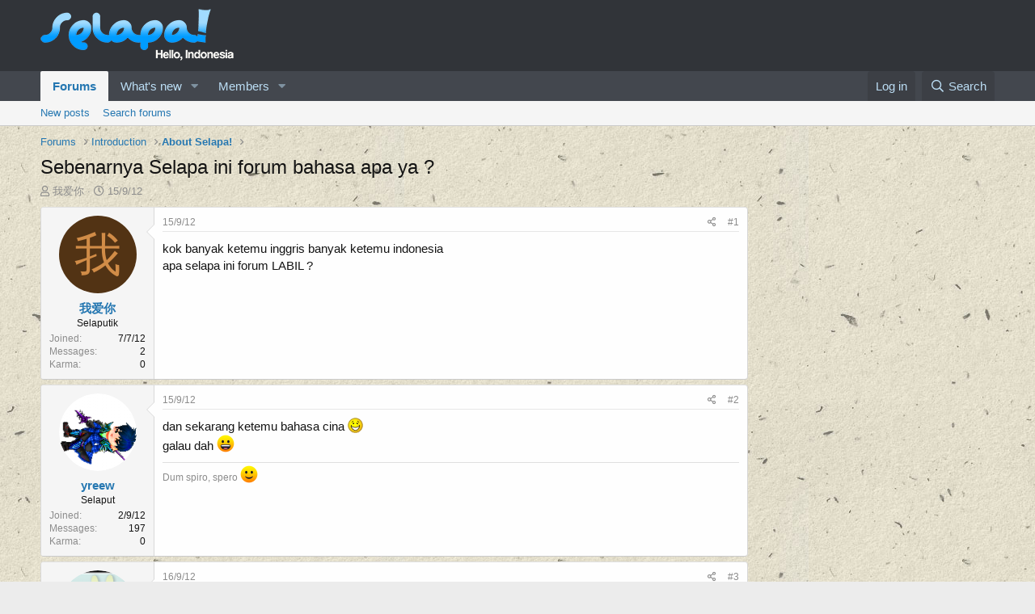

--- FILE ---
content_type: text/html; charset=utf-8
request_url: https://www.selapa.com/forum/threads/sebenarnya-selapa-ini-forum-bahasa-apa-ya.1786/
body_size: 13308
content:
<!DOCTYPE html>
<html id="XF" lang="id-ID" dir="LTR"
	data-app="public"
	data-template="thread_view"
	data-container-key="node-2"
	data-content-key="thread-1786"
	data-logged-in="false"
	data-cookie-prefix="xf_"
	data-csrf="1769352060,ddc31fe6c1bbbc65e69646ca83e68f93"
	class="has-no-js template-thread_view"
	 data-run-jobs="">
<head>
	<meta charset="utf-8" />
	<meta http-equiv="X-UA-Compatible" content="IE=Edge" />
	<meta name="viewport" content="width=device-width, initial-scale=1, viewport-fit=cover">

	
	
	

	<title>Sebenarnya Selapa ini forum bahasa apa ya ? | Selapa!</title>
	
<link rel="apple-touch-icon" sizes="180x180" href="/apple-touch-icon.png">
<link rel="icon" type="image/png" sizes="32x32" href="/favicon-32x32.png">
<link rel="icon" type="image/png" sizes="16x16" href="/favicon-16x16.png">
<link rel="manifest" href="/site.webmanifest">
<link rel="mask-icon" href="/safari-pinned-tab.svg" color="#5bbad5">
<meta name="apple-mobile-web-app-title" content="Selapa!">
<meta name="application-name" content="Selapa!">
<meta name="msapplication-TileColor" content="#333439">
<meta name="theme-color" content="#ffffff">

	
		
		<meta name="description" content="kok banyak ketemu inggris banyak ketemu indonesia
apa selapa ini forum LABIL ?" />
		<meta property="og:description" content="kok banyak ketemu inggris banyak ketemu indonesia
apa selapa ini forum LABIL ?" />
		<meta property="twitter:description" content="kok banyak ketemu inggris banyak ketemu indonesia
apa selapa ini forum LABIL ?" />
	
	
		<meta property="og:url" content="https://www.selapa.com/forum/threads/sebenarnya-selapa-ini-forum-bahasa-apa-ya.1786/" />
	
		<link rel="canonical" href="https://www.selapa.com/forum/threads/sebenarnya-selapa-ini-forum-bahasa-apa-ya.1786/" />
	

	
		
	
	
	<meta property="og:site_name" content="Selapa!" />


	
	
		
	
	
	<meta property="og:type" content="website" />


	
	
		
	
	
	
		<meta property="og:title" content="Sebenarnya Selapa ini forum bahasa apa ya ?" />
		<meta property="twitter:title" content="Sebenarnya Selapa ini forum bahasa apa ya ?" />
	


	
	
	
	

	
	

	


	<link rel="preload" href="/forum/styles/fonts/fa/fa-regular-400.woff2?_v=5.15.1" as="font" type="font/woff2" crossorigin="anonymous" />


	<link rel="preload" href="/forum/styles/fonts/fa/fa-solid-900.woff2?_v=5.15.1" as="font" type="font/woff2" crossorigin="anonymous" />


<link rel="preload" href="/forum/styles/fonts/fa/fa-brands-400.woff2?_v=5.15.1" as="font" type="font/woff2" crossorigin="anonymous" />

	<link rel="stylesheet" href="/forum/css.php?css=public%3Anormalize.css%2Cpublic%3Afa.css%2Cpublic%3Acore.less%2Cpublic%3Aapp.less&amp;s=2&amp;l=3&amp;d=1692895221&amp;k=ea51f44bc366997dfd2a245e0006363c63dcffa0" />

	<link rel="stylesheet" href="/forum/css.php?css=public%3Abb_code.less%2Cpublic%3Amessage.less%2Cpublic%3Ashare_controls.less%2Cpublic%3Asnog_flags.less%2Cpublic%3Aextra.less&amp;s=2&amp;l=3&amp;d=1692895221&amp;k=0bfb4513cd37a30db8a86047cd035c0f0370293c" />

	
		<script src="/forum/js/xf/preamble.min.js?_v=20776b2d"></script>
	


	
	
	<script async src="https://www.googletagmanager.com/gtag/js?id=G-EHPVN8LN8N"></script>
	<script>
		window.dataLayer = window.dataLayer || [];
		function gtag(){dataLayer.push(arguments);}
		gtag('js', new Date());
		gtag('config', 'G-EHPVN8LN8N', {
			// 
			
			
		});
	</script>

</head>
<body data-template="thread_view">

<div class="p-pageWrapper" id="top">





<header class="p-header" id="header">
	<div class="p-header-inner">
		<div class="p-header-content">

			<div class="p-header-logo p-header-logo--image">
				<a href="/forum/">
					<img src="/images/logo.png" srcset="" alt="Selapa!"
						width="" height="" />
				</a>
			</div>

			
		</div>
	</div>
</header>





	<div class="p-navSticky p-navSticky--primary" data-xf-init="sticky-header">
		
	<nav class="p-nav">
		<div class="p-nav-inner">
			<button type="button" class="button--plain p-nav-menuTrigger button" data-xf-click="off-canvas" data-menu=".js-headerOffCanvasMenu" tabindex="0" aria-label="Menu"><span class="button-text">
				<i aria-hidden="true"></i>
			</span></button>

			<div class="p-nav-smallLogo">
				<a href="/forum/">
					<img src="/images/logo.png" srcset="" alt="Selapa!"
						width="" height="" />
				</a>
			</div>

			<div class="p-nav-scroller hScroller" data-xf-init="h-scroller" data-auto-scroll=".p-navEl.is-selected">
				<div class="hScroller-scroll">
					<ul class="p-nav-list js-offCanvasNavSource">
					
						<li>
							
	<div class="p-navEl is-selected" data-has-children="true">
		

			
	
	<a href="/forum/"
		class="p-navEl-link p-navEl-link--splitMenu "
		
		
		data-nav-id="forums">Forums</a>


			<a data-xf-key="1"
				data-xf-click="menu"
				data-menu-pos-ref="< .p-navEl"
				class="p-navEl-splitTrigger"
				role="button"
				tabindex="0"
				aria-label="Toggle expanded"
				aria-expanded="false"
				aria-haspopup="true"></a>

		
		
			<div class="menu menu--structural" data-menu="menu" aria-hidden="true">
				<div class="menu-content">
					
						
	
	
	<a href="/forum/whats-new/posts/"
		class="menu-linkRow u-indentDepth0 js-offCanvasCopy "
		
		
		data-nav-id="newPosts">New posts</a>

	

					
						
	
	
	<a href="/forum/search/?type=post"
		class="menu-linkRow u-indentDepth0 js-offCanvasCopy "
		
		
		data-nav-id="searchForums">Search forums</a>

	

					
				</div>
			</div>
		
	</div>

						</li>
					
						<li>
							
	<div class="p-navEl " data-has-children="true">
		

			
	
	<a href="/forum/whats-new/"
		class="p-navEl-link p-navEl-link--splitMenu "
		
		
		data-nav-id="whatsNew">What's new</a>


			<a data-xf-key="2"
				data-xf-click="menu"
				data-menu-pos-ref="< .p-navEl"
				class="p-navEl-splitTrigger"
				role="button"
				tabindex="0"
				aria-label="Toggle expanded"
				aria-expanded="false"
				aria-haspopup="true"></a>

		
		
			<div class="menu menu--structural" data-menu="menu" aria-hidden="true">
				<div class="menu-content">
					
						
	
	
	<a href="/forum/whats-new/posts/"
		class="menu-linkRow u-indentDepth0 js-offCanvasCopy "
		 rel="nofollow"
		
		data-nav-id="whatsNewPosts">New posts</a>

	

					
						
	
	
	<a href="/forum/whats-new/profile-posts/"
		class="menu-linkRow u-indentDepth0 js-offCanvasCopy "
		 rel="nofollow"
		
		data-nav-id="whatsNewProfilePosts">New profile posts</a>

	

					
						
	
	
	<a href="/forum/whats-new/latest-activity"
		class="menu-linkRow u-indentDepth0 js-offCanvasCopy "
		 rel="nofollow"
		
		data-nav-id="latestActivity">Latest activity</a>

	

					
				</div>
			</div>
		
	</div>

						</li>
					
						<li>
							
	<div class="p-navEl " data-has-children="true">
		

			
	
	<a href="/forum/members/"
		class="p-navEl-link p-navEl-link--splitMenu "
		
		
		data-nav-id="members">Members</a>


			<a data-xf-key="3"
				data-xf-click="menu"
				data-menu-pos-ref="< .p-navEl"
				class="p-navEl-splitTrigger"
				role="button"
				tabindex="0"
				aria-label="Toggle expanded"
				aria-expanded="false"
				aria-haspopup="true"></a>

		
		
			<div class="menu menu--structural" data-menu="menu" aria-hidden="true">
				<div class="menu-content">
					
						
	
	
	<a href="/forum/online/"
		class="menu-linkRow u-indentDepth0 js-offCanvasCopy "
		
		
		data-nav-id="currentVisitors">Current visitors</a>

	

					
						
	
	
	<a href="/forum/whats-new/profile-posts/"
		class="menu-linkRow u-indentDepth0 js-offCanvasCopy "
		 rel="nofollow"
		
		data-nav-id="newProfilePosts">New profile posts</a>

	

					
						
	
	
	<a href="/forum/search/?type=profile_post"
		class="menu-linkRow u-indentDepth0 js-offCanvasCopy "
		
		
		data-nav-id="searchProfilePosts">Search profile posts</a>

	

					
				</div>
			</div>
		
	</div>

						</li>
					
					</ul>
				</div>
			</div>

			<div class="p-nav-opposite">
				<div class="p-navgroup p-account p-navgroup--guest">
					
						<a href="/forum/login/" class="p-navgroup-link p-navgroup-link--textual p-navgroup-link--logIn"
							data-xf-click="overlay" data-follow-redirects="on">
							<span class="p-navgroup-linkText">Log in</span>
						</a>
						
					
				</div>

				<div class="p-navgroup p-discovery">
					<a href="/forum/whats-new/"
						class="p-navgroup-link p-navgroup-link--iconic p-navgroup-link--whatsnew"
						aria-label="What&#039;s new"
						title="What&#039;s new">
						<i aria-hidden="true"></i>
						<span class="p-navgroup-linkText">What's new</span>
					</a>

					
						<a href="/forum/search/"
							class="p-navgroup-link p-navgroup-link--iconic p-navgroup-link--search"
							data-xf-click="menu"
							data-xf-key="/"
							aria-label="Search"
							aria-expanded="false"
							aria-haspopup="true"
							title="Search">
							<i aria-hidden="true"></i>
							<span class="p-navgroup-linkText">Search</span>
						</a>
						<div class="menu menu--structural menu--wide" data-menu="menu" aria-hidden="true">
							<form action="/forum/search/search" method="post"
								class="menu-content"
								data-xf-init="quick-search">

								<h3 class="menu-header">Search</h3>
								
								<div class="menu-row">
									
										<div class="inputGroup inputGroup--joined">
											<input type="text" class="input" name="keywords" placeholder="Search..." aria-label="Search" data-menu-autofocus="true" />
											
			<select name="constraints" class="js-quickSearch-constraint input" aria-label="Search within">
				<option value="">Everywhere</option>
<option value="{&quot;search_type&quot;:&quot;post&quot;}">Threads</option>
<option value="{&quot;search_type&quot;:&quot;post&quot;,&quot;c&quot;:{&quot;nodes&quot;:[2],&quot;child_nodes&quot;:1}}">This forum</option>
<option value="{&quot;search_type&quot;:&quot;post&quot;,&quot;c&quot;:{&quot;thread&quot;:1786}}">This thread</option>

			</select>
		
										</div>
									
								</div>

								
								<div class="menu-row">
									<label class="iconic"><input type="checkbox"  name="c[title_only]" value="1" /><i aria-hidden="true"></i><span class="iconic-label">Search titles only</span></label>

								</div>
								
								<div class="menu-row">
									<div class="inputGroup">
										<span class="inputGroup-text" id="ctrl_search_menu_by_member">By:</span>
										<input type="text" class="input" name="c[users]" data-xf-init="auto-complete" placeholder="Member" aria-labelledby="ctrl_search_menu_by_member" />
									</div>
								</div>
								<div class="menu-footer">
									<span class="menu-footer-controls">
										<button type="submit" class="button--primary button button--icon button--icon--search"><span class="button-text">Search</span></button>
										<a href="/forum/search/" class="button"><span class="button-text">Advanced search...</span></a>
									</span>
								</div>

								<input type="hidden" name="_xfToken" value="1769352060,ddc31fe6c1bbbc65e69646ca83e68f93" />
							</form>
						</div>
					
				</div>
			</div>
		</div>
	</nav>

	</div>
	
	
		<div class="p-sectionLinks">
			<div class="p-sectionLinks-inner hScroller" data-xf-init="h-scroller">
				<div class="hScroller-scroll">
					<ul class="p-sectionLinks-list">
					
						<li>
							
	<div class="p-navEl " >
		

			
	
	<a href="/forum/whats-new/posts/"
		class="p-navEl-link "
		
		data-xf-key="alt+1"
		data-nav-id="newPosts">New posts</a>


			

		
		
	</div>

						</li>
					
						<li>
							
	<div class="p-navEl " >
		

			
	
	<a href="/forum/search/?type=post"
		class="p-navEl-link "
		
		data-xf-key="alt+2"
		data-nav-id="searchForums">Search forums</a>


			

		
		
	</div>

						</li>
					
					</ul>
				</div>
			</div>
		</div>
	



<div class="offCanvasMenu offCanvasMenu--nav js-headerOffCanvasMenu" data-menu="menu" aria-hidden="true" data-ocm-builder="navigation">
	<div class="offCanvasMenu-backdrop" data-menu-close="true"></div>
	<div class="offCanvasMenu-content">
		<div class="offCanvasMenu-header">
			Menu
			<a class="offCanvasMenu-closer" data-menu-close="true" role="button" tabindex="0" aria-label="Close"></a>
		</div>
		
			<div class="p-offCanvasRegisterLink">
				<div class="offCanvasMenu-linkHolder">
					<a href="/forum/login/" class="offCanvasMenu-link" data-xf-click="overlay" data-menu-close="true">
						Log in
					</a>
				</div>
				<hr class="offCanvasMenu-separator" />
				
			</div>
		
		<div class="js-offCanvasNavTarget"></div>
		<div class="offCanvasMenu-installBanner js-installPromptContainer" style="display: none;" data-xf-init="install-prompt">
			<div class="offCanvasMenu-installBanner-header">Install the app</div>
			<button type="button" class="js-installPromptButton button"><span class="button-text">Install</span></button>
		</div>
	</div>
</div>

<div class="p-body">
	<div class="p-body-inner">
		<!--XF:EXTRA_OUTPUT-->

		

		

		
		
	
		<ul class="p-breadcrumbs "
			itemscope itemtype="https://schema.org/BreadcrumbList">
		
			

			
			

			
				
				
	<li itemprop="itemListElement" itemscope itemtype="https://schema.org/ListItem">
		<a href="/forum/" itemprop="item">
			<span itemprop="name">Forums</span>
		</a>
		<meta itemprop="position" content="1" />
	</li>

			
			
				
				
	<li itemprop="itemListElement" itemscope itemtype="https://schema.org/ListItem">
		<a href="/forum/#introduction.1" itemprop="item">
			<span itemprop="name">Introduction</span>
		</a>
		<meta itemprop="position" content="2" />
	</li>

			
				
				
	<li itemprop="itemListElement" itemscope itemtype="https://schema.org/ListItem">
		<a href="/forum/forums/about-selapa.2/" itemprop="item">
			<span itemprop="name">About Selapa!</span>
		</a>
		<meta itemprop="position" content="3" />
	</li>

			

		
		</ul>
	

		

	
	<script data-ad-client="ca-pub-8319523926769903" async src="https://pagead2.googlesyndication.com/pagead/js/adsbygoogle.js"></script>



		
	<noscript><div class="blockMessage blockMessage--important blockMessage--iconic u-noJsOnly">JavaScript is disabled. For a better experience, please enable JavaScript in your browser before proceeding.</div></noscript>

		
	<div class="blockMessage blockMessage--important blockMessage--iconic js-browserWarning" style="display: none">You are using an out of date browser. It  may not display this or other websites correctly.<br />You should upgrade or use an <a href="https://www.google.com/chrome/" target="_blank" rel="noopener">alternative browser</a>.</div>


		
			<div class="p-body-header">
			
				
					<div class="p-title ">
					
						
							<h1 class="p-title-value">Sebenarnya Selapa ini forum bahasa apa ya ?</h1>
						
						
					
					</div>
				

				
					<div class="p-description">
	<ul class="listInline listInline--bullet">
		<li>
			<i class="fa--xf far fa-user" aria-hidden="true" title="Thread starter"></i>
			<span class="u-srOnly">Thread starter</span>

			<a href="/forum/members/%E6%88%91%E7%88%B1%E4%BD%A0.754/" class="username  u-concealed" dir="auto" itemprop="name" data-user-id="754" data-xf-init="member-tooltip">我爱你</a>
		</li>
		<li>
			<i class="fa--xf far fa-clock" aria-hidden="true" title="Start date"></i>
			<span class="u-srOnly">Start date</span>

			<a href="/forum/threads/sebenarnya-selapa-ini-forum-bahasa-apa-ya.1786/" class="u-concealed"><time  class="u-dt" dir="auto" datetime="2012-09-15T17:39:46+0700" data-time="1347705586" data-date-string="15/9/12" data-time-string="17:39" title="15/9/12 at 17:39">15/9/12</time></a>
		</li>
		
	</ul>
</div>
				
			
			</div>
		

		<div class="p-body-main p-body-main--withSidebar ">
			
			<div class="p-body-contentCol"></div>
			
				<div class="p-body-sidebarCol"></div>
			

			

			<div class="p-body-content">
				
				<div class="p-body-pageContent">










	
	
	
		
	
	
	


	
	
	
		
	
	
	


	
	
		
	
	
	


	
	












	

	
		
	



















<div class="block block--messages" data-xf-init="" data-type="post" data-href="/forum/inline-mod/" data-search-target="*">

	<span class="u-anchorTarget" id="posts"></span>

	
		
	

	

	<div class="block-outer"></div>

	

	
		
	<div class="block-outer js-threadStatusField"></div>

	

	<div class="block-container lbContainer"
		data-xf-init="lightbox select-to-quote"
		data-message-selector=".js-post"
		data-lb-id="thread-1786"
		data-lb-universal="0">

		<div class="block-body js-replyNewMessageContainer">
			
				

					

					
						

	

	

	
	<article class="message message--post js-post js-inlineModContainer  "
		data-author="我爱你"
		data-content="post-13511"
		id="js-post-13511">

		<span class="u-anchorTarget" id="post-13511"></span>

		
			<div class="message-inner">
				
					<div class="message-cell message-cell--user">
						

	

	<section itemscope itemtype="https://schema.org/Person" class="message-user">
		<div class="message-avatar ">
			<div class="message-avatar-wrapper">
			
				
			
				<a href="/forum/members/%E6%88%91%E7%88%B1%E4%BD%A0.754/" class="avatar avatar--m avatar--default avatar--default--dynamic" data-user-id="754" data-xf-init="member-tooltip" style="background-color: #523314; color: #d18c47">
			<span class="avatar-u754-m" role="img" aria-label="我爱你">我</span> 
		</a>
				
			</div>
		</div>
		<div class="message-userDetails">
			<h4 class="message-name"><a href="/forum/members/%E6%88%91%E7%88%B1%E4%BD%A0.754/" class="username " dir="auto" itemprop="name" data-user-id="754" data-xf-init="member-tooltip" itemprop="name">我爱你</a></h4>

			


			<h5 class="userTitle message-userTitle" dir="auto" itemprop="jobTitle">Selaputik</h5>
			
		</div>
		
			
			
				<div class="message-userExtras">
				
					
						<dl class="pairs pairs--justified">
							<dt>Joined</dt>
							<dd>7/7/12</dd>
						</dl>
					
					
						<dl class="pairs pairs--justified">
							<dt>Messages</dt>
							<dd>2</dd>
						</dl>
					
					
					
						<dl class="pairs pairs--justified">
							<dt>Karma</dt>
							<dd>0</dd>
						</dl>
					
					
					
					
					
										


					
						

	
		
	
		
	
		
	
		
	
		
	
		
	
		
	
		
	

						
							

	

						
					


	
		
	

				
				</div>
			
		
		<span class="message-userArrow"></span>
	</section>

					</div>
				

				
					<div class="message-cell message-cell--main">
					
						<div class="message-main js-quickEditTarget">

							
								

	<header class="message-attribution message-attribution--split">
		<ul class="message-attribution-main listInline ">
			
			
			<li class="u-concealed">
				<a href="/forum/threads/sebenarnya-selapa-ini-forum-bahasa-apa-ya.1786/post-13511" rel="nofollow">
					<time  class="u-dt" dir="auto" datetime="2012-09-15T17:39:46+0700" data-time="1347705586" data-date-string="15/9/12" data-time-string="17:39" title="15/9/12 at 17:39" itemprop="datePublished">15/9/12</time>
				</a>
			</li>
			
		</ul>

		<ul class="message-attribution-opposite message-attribution-opposite--list ">
			
			<li>
				<a href="/forum/threads/sebenarnya-selapa-ini-forum-bahasa-apa-ya.1786/post-13511"
					class="message-attribution-gadget"
					data-xf-init="share-tooltip"
					data-href="/forum/posts/13511/share"
					aria-label="Share"
					rel="nofollow">
					<i class="fa--xf far fa-share-alt" aria-hidden="true"></i>
				</a>
			</li>
			
			
				<li>
					<a href="/forum/threads/sebenarnya-selapa-ini-forum-bahasa-apa-ya.1786/post-13511" rel="nofollow">
						#1
					</a>
				</li>
			
		</ul>
	</header>

							

							<div class="message-content js-messageContent">
							

								
									
	
	
	

								

								
									

	<div class="message-userContent lbContainer js-lbContainer "
		data-lb-id="post-13511"
		data-lb-caption-desc="我爱你 &middot; 15/9/12 at 17:39">

		
			

	

		

		<article class="message-body js-selectToQuote">
			
				
			
			
				<div class="bbWrapper">kok banyak ketemu inggris banyak ketemu indonesia<br />
apa selapa ini forum LABIL ?</div>
			
			<div class="js-selectToQuoteEnd">&nbsp;</div>
			
				
			
		</article>

		
			

	

		

		
	</div>

								

								
									
	

								

								
									
	

								

							
							</div>

							
								
	<footer class="message-footer">
		

		<div class="reactionsBar js-reactionsList ">
			
		</div>

		<div class="js-historyTarget message-historyTarget toggleTarget" data-href="trigger-href"></div>
	</footer>

							
						</div>

					
					</div>
				
			</div>
		
	</article>

	
	

					

					

				

					

					
						

	

	

	
	<article class="message message--post js-post js-inlineModContainer  "
		data-author="yreew"
		data-content="post-13512"
		id="js-post-13512">

		<span class="u-anchorTarget" id="post-13512"></span>

		
			<div class="message-inner">
				
					<div class="message-cell message-cell--user">
						

	

	<section itemscope itemtype="https://schema.org/Person" class="message-user">
		<div class="message-avatar ">
			<div class="message-avatar-wrapper">
			
				
			
				<a href="/forum/members/yreew.12193/" class="avatar avatar--m" data-user-id="12193" data-xf-init="member-tooltip">
			<img src="/forum/data/avatars/m/12/12193.jpg?1623280465"  alt="yreew" class="avatar-u12193-m" width="96" height="96" loading="lazy" itemprop="image" /> 
		</a>
				
			</div>
		</div>
		<div class="message-userDetails">
			<h4 class="message-name"><a href="/forum/members/yreew.12193/" class="username " dir="auto" itemprop="name" data-user-id="12193" data-xf-init="member-tooltip" itemprop="name">yreew</a></h4>

			


			<h5 class="userTitle message-userTitle" dir="auto" itemprop="jobTitle">Selaput</h5>
			
		</div>
		
			
			
				<div class="message-userExtras">
				
					
						<dl class="pairs pairs--justified">
							<dt>Joined</dt>
							<dd>2/9/12</dd>
						</dl>
					
					
						<dl class="pairs pairs--justified">
							<dt>Messages</dt>
							<dd>197</dd>
						</dl>
					
					
					
						<dl class="pairs pairs--justified">
							<dt>Karma</dt>
							<dd>0</dd>
						</dl>
					
					
					
					
					
										


					
						

	
		
	
		
	
		
	
		
	
		
	
		
	
		
	
		
	

						
							

	

						
					


	
		
	

				
				</div>
			
		
		<span class="message-userArrow"></span>
	</section>

					</div>
				

				
					<div class="message-cell message-cell--main">
					
						<div class="message-main js-quickEditTarget">

							
								

	<header class="message-attribution message-attribution--split">
		<ul class="message-attribution-main listInline ">
			
			
			<li class="u-concealed">
				<a href="/forum/threads/sebenarnya-selapa-ini-forum-bahasa-apa-ya.1786/post-13512" rel="nofollow">
					<time  class="u-dt" dir="auto" datetime="2012-09-15T18:17:16+0700" data-time="1347707836" data-date-string="15/9/12" data-time-string="18:17" title="15/9/12 at 18:17" itemprop="datePublished">15/9/12</time>
				</a>
			</li>
			
		</ul>

		<ul class="message-attribution-opposite message-attribution-opposite--list ">
			
			<li>
				<a href="/forum/threads/sebenarnya-selapa-ini-forum-bahasa-apa-ya.1786/post-13512"
					class="message-attribution-gadget"
					data-xf-init="share-tooltip"
					data-href="/forum/posts/13512/share"
					aria-label="Share"
					rel="nofollow">
					<i class="fa--xf far fa-share-alt" aria-hidden="true"></i>
				</a>
			</li>
			
			
				<li>
					<a href="/forum/threads/sebenarnya-selapa-ini-forum-bahasa-apa-ya.1786/post-13512" rel="nofollow">
						#2
					</a>
				</li>
			
		</ul>
	</header>

							

							<div class="message-content js-messageContent">
							

								
									
	
	
	

								

								
									

	<div class="message-userContent lbContainer js-lbContainer "
		data-lb-id="post-13512"
		data-lb-caption-desc="yreew &middot; 15/9/12 at 18:17">

		

		<article class="message-body js-selectToQuote">
			
				
			
			
				<div class="bbWrapper">dan sekarang ketemu bahasa cina <img src="/forum/data/assets/smilies/icon_lol.gif"  class="smilie" loading="lazy" alt=":lol:" title="lol    :lol:" data-shortname=":lol:" /><br />
galau dah <img src="[data-uri]" class="smilie smilie--sprite smilie--sprite8" alt=":D" title="Big grin    :D" loading="lazy" data-shortname=":D" /></div>
			
			<div class="js-selectToQuoteEnd">&nbsp;</div>
			
				
			
		</article>

		

		
	</div>

								

								
									
	

								

								
									
	
		
			<aside class="message-signature">
			
				<div class="bbWrapper">Dum spiro, spero <img src="[data-uri]" class="smilie smilie--sprite smilie--sprite1" alt=":)" title="Smile    :)" loading="lazy" data-shortname=":)" /></div>
			
			</aside>
		
	

								

							
							</div>

							
								
	<footer class="message-footer">
		

		<div class="reactionsBar js-reactionsList ">
			
		</div>

		<div class="js-historyTarget message-historyTarget toggleTarget" data-href="trigger-href"></div>
	</footer>

							
						</div>

					
					</div>
				
			</div>
		
	</article>

	
	

					

					

				

					

					
						

	

	

	
	<article class="message message--post js-post js-inlineModContainer  "
		data-author="..."
		data-content="post-13516"
		id="js-post-13516">

		<span class="u-anchorTarget" id="post-13516"></span>

		
			<div class="message-inner">
				
					<div class="message-cell message-cell--user">
						

	

	<section itemscope itemtype="https://schema.org/Person" class="message-user">
		<div class="message-avatar ">
			<div class="message-avatar-wrapper">
			
				
			
				<a href="/forum/members/514/" class="avatar avatar--m" data-user-id="514" data-xf-init="member-tooltip">
			<img src="/forum/data/avatars/m/0/514.jpg?1623280341"  alt="..." class="avatar-u514-m" width="96" height="96" loading="lazy" itemprop="image" /> 
		</a>
				
			</div>
		</div>
		<div class="message-userDetails">
			<h4 class="message-name"><a href="/forum/members/514/" class="username " dir="auto" itemprop="name" data-user-id="514" data-xf-init="member-tooltip" itemprop="name">...</a></h4>

			


			<h5 class="userTitle message-userTitle" dir="auto" itemprop="jobTitle">Selaput</h5>
			
		</div>
		
			
			
				<div class="message-userExtras">
				
					
						<dl class="pairs pairs--justified">
							<dt>Joined</dt>
							<dd>6/7/12</dd>
						</dl>
					
					
						<dl class="pairs pairs--justified">
							<dt>Messages</dt>
							<dd>113</dd>
						</dl>
					
					
					
						<dl class="pairs pairs--justified">
							<dt>Karma</dt>
							<dd>0</dd>
						</dl>
					
					
					
					
						<dl class="pairs pairs--justified">
							<dt>From</dt>
							<dd>
								
									<a href="/forum/misc/location-info?location=di+sini+senang+di+sana+senang+di+mana+mana+gua+sel" rel="nofollow noreferrer" target="_blank" class="u-concealed">di sini senang di sana senang di mana mana gua sel</a>
								
							</dd>
						</dl>
					
					
										


					
						

	
		
	
		
	
		
	
		
	
		
	
		
	
		
	
		
	

						
							

	

						
					


	
		
	

				
				</div>
			
		
		<span class="message-userArrow"></span>
	</section>

					</div>
				

				
					<div class="message-cell message-cell--main">
					
						<div class="message-main js-quickEditTarget">

							
								

	<header class="message-attribution message-attribution--split">
		<ul class="message-attribution-main listInline ">
			
			
			<li class="u-concealed">
				<a href="/forum/threads/sebenarnya-selapa-ini-forum-bahasa-apa-ya.1786/post-13516" rel="nofollow">
					<time  class="u-dt" dir="auto" datetime="2012-09-16T07:54:46+0700" data-time="1347756886" data-date-string="16/9/12" data-time-string="07:54" title="16/9/12 at 07:54" itemprop="datePublished">16/9/12</time>
				</a>
			</li>
			
		</ul>

		<ul class="message-attribution-opposite message-attribution-opposite--list ">
			
			<li>
				<a href="/forum/threads/sebenarnya-selapa-ini-forum-bahasa-apa-ya.1786/post-13516"
					class="message-attribution-gadget"
					data-xf-init="share-tooltip"
					data-href="/forum/posts/13516/share"
					aria-label="Share"
					rel="nofollow">
					<i class="fa--xf far fa-share-alt" aria-hidden="true"></i>
				</a>
			</li>
			
			
				<li>
					<a href="/forum/threads/sebenarnya-selapa-ini-forum-bahasa-apa-ya.1786/post-13516" rel="nofollow">
						#3
					</a>
				</li>
			
		</ul>
	</header>

							

							<div class="message-content js-messageContent">
							

								
									
	
	
	

								

								
									

	<div class="message-userContent lbContainer js-lbContainer "
		data-lb-id="post-13516"
		data-lb-caption-desc="... &middot; 16/9/12 at 07:54">

		

		<article class="message-body js-selectToQuote">
			
				
			
			
				<div class="bbWrapper"><blockquote class="bbCodeBlock bbCodeBlock--expandable bbCodeBlock--quote js-expandWatch">
	
		<div class="bbCodeBlock-title">
			
				yreew said:
			
		</div>
	
	<div class="bbCodeBlock-content">
		
		<div class="bbCodeBlock-expandContent js-expandContent ">
			dan sekarang ketemu bahasa cina <img src="/forum/data/assets/smilies/icon_lol.gif"  class="smilie" loading="lazy" alt=":lol:" title="lol    :lol:" data-shortname=":lol:" /><br />
galau dah <img src="[data-uri]" class="smilie smilie--sprite smilie--sprite8" alt=":D" title="Big grin    :D" loading="lazy" data-shortname=":D" />
		</div>
		<div class="bbCodeBlock-expandLink js-expandLink"><a role="button" tabindex="0">Click to expand...</a></div>
	</div>
</blockquote><br />
wakakakakak  <img src="/forum/data/assets/smilies/icon_lol.gif"  class="smilie" loading="lazy" alt=":lol:" title="lol    :lol:" data-shortname=":lol:" /></div>
			
			<div class="js-selectToQuoteEnd">&nbsp;</div>
			
				
			
		</article>

		

		
	</div>

								

								
									
	

								

								
									
	
		
			<aside class="message-signature">
			
				<div class="bbWrapper">ini prime ID<br />
<br />
bori15 ID klonengan</div>
			
			</aside>
		
	

								

							
							</div>

							
								
	<footer class="message-footer">
		

		<div class="reactionsBar js-reactionsList ">
			
		</div>

		<div class="js-historyTarget message-historyTarget toggleTarget" data-href="trigger-href"></div>
	</footer>

							
						</div>

					
					</div>
				
			</div>
		
	</article>

	
	

					

					

				

					

					
						

	

	

	
	<article class="message message--post js-post js-inlineModContainer  "
		data-author="yreew"
		data-content="post-13518"
		id="js-post-13518">

		<span class="u-anchorTarget" id="post-13518"></span>

		
			<div class="message-inner">
				
					<div class="message-cell message-cell--user">
						

	

	<section itemscope itemtype="https://schema.org/Person" class="message-user">
		<div class="message-avatar ">
			<div class="message-avatar-wrapper">
			
				
			
				<a href="/forum/members/yreew.12193/" class="avatar avatar--m" data-user-id="12193" data-xf-init="member-tooltip">
			<img src="/forum/data/avatars/m/12/12193.jpg?1623280465"  alt="yreew" class="avatar-u12193-m" width="96" height="96" loading="lazy" itemprop="image" /> 
		</a>
				
			</div>
		</div>
		<div class="message-userDetails">
			<h4 class="message-name"><a href="/forum/members/yreew.12193/" class="username " dir="auto" itemprop="name" data-user-id="12193" data-xf-init="member-tooltip" itemprop="name">yreew</a></h4>

			


			<h5 class="userTitle message-userTitle" dir="auto" itemprop="jobTitle">Selaput</h5>
			
		</div>
		
			
			
				<div class="message-userExtras">
				
					
						<dl class="pairs pairs--justified">
							<dt>Joined</dt>
							<dd>2/9/12</dd>
						</dl>
					
					
						<dl class="pairs pairs--justified">
							<dt>Messages</dt>
							<dd>197</dd>
						</dl>
					
					
					
						<dl class="pairs pairs--justified">
							<dt>Karma</dt>
							<dd>0</dd>
						</dl>
					
					
					
					
					
										


					
						

	
		
	
		
	
		
	
		
	
		
	
		
	
		
	
		
	

						
							

	

						
					


	
		
	

				
				</div>
			
		
		<span class="message-userArrow"></span>
	</section>

					</div>
				

				
					<div class="message-cell message-cell--main">
					
						<div class="message-main js-quickEditTarget">

							
								

	<header class="message-attribution message-attribution--split">
		<ul class="message-attribution-main listInline ">
			
			
			<li class="u-concealed">
				<a href="/forum/threads/sebenarnya-selapa-ini-forum-bahasa-apa-ya.1786/post-13518" rel="nofollow">
					<time  class="u-dt" dir="auto" datetime="2012-09-16T10:59:46+0700" data-time="1347767986" data-date-string="16/9/12" data-time-string="10:59" title="16/9/12 at 10:59" itemprop="datePublished">16/9/12</time>
				</a>
			</li>
			
		</ul>

		<ul class="message-attribution-opposite message-attribution-opposite--list ">
			
			<li>
				<a href="/forum/threads/sebenarnya-selapa-ini-forum-bahasa-apa-ya.1786/post-13518"
					class="message-attribution-gadget"
					data-xf-init="share-tooltip"
					data-href="/forum/posts/13518/share"
					aria-label="Share"
					rel="nofollow">
					<i class="fa--xf far fa-share-alt" aria-hidden="true"></i>
				</a>
			</li>
			
			
				<li>
					<a href="/forum/threads/sebenarnya-selapa-ini-forum-bahasa-apa-ya.1786/post-13518" rel="nofollow">
						#4
					</a>
				</li>
			
		</ul>
	</header>

							

							<div class="message-content js-messageContent">
							

								
									
	
	
	

								

								
									

	<div class="message-userContent lbContainer js-lbContainer "
		data-lb-id="post-13518"
		data-lb-caption-desc="yreew &middot; 16/9/12 at 10:59">

		

		<article class="message-body js-selectToQuote">
			
				
			
			
				<div class="bbWrapper"><blockquote class="bbCodeBlock bbCodeBlock--expandable bbCodeBlock--quote js-expandWatch">
	
		<div class="bbCodeBlock-title">
			
				... said:
			
		</div>
	
	<div class="bbCodeBlock-content">
		
		<div class="bbCodeBlock-expandContent js-expandContent ">
			



<blockquote class="bbCodeBlock bbCodeBlock--expandable bbCodeBlock--quote js-expandWatch">
	
		<div class="bbCodeBlock-title">
			
				yreew said:
			
		</div>
	
	<div class="bbCodeBlock-content">
		
		<div class="bbCodeBlock-expandContent js-expandContent ">
			dan sekarang ketemu bahasa cina <img src="/forum/data/assets/smilies/icon_lol.gif"  class="smilie" loading="lazy" alt=":lol:" title="lol    :lol:" data-shortname=":lol:" /><br />
galau dah <img src="[data-uri]" class="smilie smilie--sprite smilie--sprite8" alt=":D" title="Big grin    :D" loading="lazy" data-shortname=":D" />
		</div>
		<div class="bbCodeBlock-expandLink js-expandLink"><a role="button" tabindex="0">Click to expand...</a></div>
	</div>
</blockquote><br />
wakakakakak  <img src="/forum/data/assets/smilies/icon_lol.gif"  class="smilie" loading="lazy" alt=":lol:" title="lol    :lol:" data-shortname=":lol:" />
		</div>
		<div class="bbCodeBlock-expandLink js-expandLink"><a role="button" tabindex="0">Click to expand...</a></div>
	</div>
</blockquote>bahasa apa lagi ini <img src="/forum/data/assets/smilies/icon_lol.gif"  class="smilie" loading="lazy" alt=":lol:" title="lol    :lol:" data-shortname=":lol:" /></div>
			
			<div class="js-selectToQuoteEnd">&nbsp;</div>
			
				
			
		</article>

		

		
	</div>

								

								
									
	

								

								
									
	
		
			<aside class="message-signature">
			
				<div class="bbWrapper">Dum spiro, spero <img src="[data-uri]" class="smilie smilie--sprite smilie--sprite1" alt=":)" title="Smile    :)" loading="lazy" data-shortname=":)" /></div>
			
			</aside>
		
	

								

							
							</div>

							
								
	<footer class="message-footer">
		

		<div class="reactionsBar js-reactionsList ">
			
		</div>

		<div class="js-historyTarget message-historyTarget toggleTarget" data-href="trigger-href"></div>
	</footer>

							
						</div>

					
					</div>
				
			</div>
		
	</article>

	
	

					

					

				

					

					
						

	

	

	
	<article class="message message--post js-post js-inlineModContainer  "
		data-author="rombongan.kancil"
		data-content="post-13543"
		id="js-post-13543">

		<span class="u-anchorTarget" id="post-13543"></span>

		
			<div class="message-inner">
				
					<div class="message-cell message-cell--user">
						

	

	<section itemscope itemtype="https://schema.org/Person" class="message-user">
		<div class="message-avatar ">
			<div class="message-avatar-wrapper">
			
				
			
				<a href="/forum/members/rombongan-kancil.833/" class="avatar avatar--m" data-user-id="833" data-xf-init="member-tooltip">
			<img src="/forum/data/avatars/m/0/833.jpg?1692778002" srcset="/forum/data/avatars/l/0/833.jpg?1692778002 2x" alt="rombongan.kancil" class="avatar-u833-m" width="96" height="96" loading="lazy" itemprop="image" /> 
		</a>
				
			</div>
		</div>
		<div class="message-userDetails">
			<h4 class="message-name"><a href="/forum/members/rombongan-kancil.833/" class="username " dir="auto" itemprop="name" data-user-id="833" data-xf-init="member-tooltip" itemprop="name">rombongan.kancil</a></h4>

			


			<h5 class="userTitle message-userTitle" dir="auto" itemprop="jobTitle">Selapalapa</h5>
			
		</div>
		
			
			
				<div class="message-userExtras">
				
					
						<dl class="pairs pairs--justified">
							<dt>Joined</dt>
							<dd>7/7/12</dd>
						</dl>
					
					
						<dl class="pairs pairs--justified">
							<dt>Messages</dt>
							<dd>922</dd>
						</dl>
					
					
					
						<dl class="pairs pairs--justified">
							<dt>Karma</dt>
							<dd>0</dd>
						</dl>
					
					
					
					
						<dl class="pairs pairs--justified">
							<dt>From</dt>
							<dd>
								
									<a href="/forum/misc/location-info?location=di+tengah+keluarga" rel="nofollow noreferrer" target="_blank" class="u-concealed">di tengah keluarga</a>
								
							</dd>
						</dl>
					
					
										


					
						

	
		
	
		
	
		
	
		
	
		
	
		
	
		
	
		
	

						
							

	

						
					


	
		
	

				
				</div>
			
		
		<span class="message-userArrow"></span>
	</section>

					</div>
				

				
					<div class="message-cell message-cell--main">
					
						<div class="message-main js-quickEditTarget">

							
								

	<header class="message-attribution message-attribution--split">
		<ul class="message-attribution-main listInline ">
			
			
			<li class="u-concealed">
				<a href="/forum/threads/sebenarnya-selapa-ini-forum-bahasa-apa-ya.1786/post-13543" rel="nofollow">
					<time  class="u-dt" dir="auto" datetime="2012-09-19T05:30:45+0700" data-time="1348007445" data-date-string="19/9/12" data-time-string="05:30" title="19/9/12 at 05:30" itemprop="datePublished">19/9/12</time>
				</a>
			</li>
			
		</ul>

		<ul class="message-attribution-opposite message-attribution-opposite--list ">
			
			<li>
				<a href="/forum/threads/sebenarnya-selapa-ini-forum-bahasa-apa-ya.1786/post-13543"
					class="message-attribution-gadget"
					data-xf-init="share-tooltip"
					data-href="/forum/posts/13543/share"
					aria-label="Share"
					rel="nofollow">
					<i class="fa--xf far fa-share-alt" aria-hidden="true"></i>
				</a>
			</li>
			
			
				<li>
					<a href="/forum/threads/sebenarnya-selapa-ini-forum-bahasa-apa-ya.1786/post-13543" rel="nofollow">
						#5
					</a>
				</li>
			
		</ul>
	</header>

							

							<div class="message-content js-messageContent">
							

								
									
	
	
	

								

								
									

	<div class="message-userContent lbContainer js-lbContainer "
		data-lb-id="post-13543"
		data-lb-caption-desc="rombongan.kancil &middot; 19/9/12 at 05:30">

		

		<article class="message-body js-selectToQuote">
			
				
			
			
				<div class="bbWrapper">urang ge teu ngarti kang...  <img src="[data-uri]" class="smilie smilie--sprite smilie--sprite7" alt=":p" title="Stick out tongue    :p" loading="lazy" data-shortname=":p" /></div>
			
			<div class="js-selectToQuoteEnd">&nbsp;</div>
			
				
			
		</article>

		

		
	</div>

								

								
									
	

								

								
									
	
		
			<aside class="message-signature">
			
				<div class="bbWrapper">Welcome to our new forum, SEnyum saLAm saPA...<br />
Peace yah... <img src="[data-uri]" class="smilie smilie--sprite smilie--sprite8" alt=":D" title="Big grin    :D" loading="lazy" data-shortname=":D" /></div>
			
			</aside>
		
	

								

							
							</div>

							
								
	<footer class="message-footer">
		

		<div class="reactionsBar js-reactionsList ">
			
		</div>

		<div class="js-historyTarget message-historyTarget toggleTarget" data-href="trigger-href"></div>
	</footer>

							
						</div>

					
					</div>
				
			</div>
		
	</article>

	
	

					

					

				
			
		</div>
	</div>

	
		<div class="block-outer block-outer--after">
			
				

				
				
					<div class="block-outer-opposite">
						
							<a href="/forum/login/" class="button--link button--wrap button" data-xf-click="overlay"><span class="button-text">
								You must log in or register to reply here.
							</span></a>
						
					</div>
				
			
		</div>
	

	
	

</div>











<div class="blockMessage blockMessage--none">
	

	
		

		<div class="shareButtons shareButtons--iconic" data-xf-init="share-buttons" data-page-url="" data-page-title="" data-page-desc="" data-page-image="">
			
				<span class="shareButtons-label">Share:</span>
			

			<div class="shareButtons-buttons">
				
					
						<a class="shareButtons-button shareButtons-button--brand shareButtons-button--facebook" data-href="https://www.facebook.com/sharer.php?u={url}">
							<i aria-hidden="true"></i>
							<span>Facebook</span>
						</a>
					

					
						<a class="shareButtons-button shareButtons-button--brand shareButtons-button--twitter" data-href="https://twitter.com/intent/tweet?url={url}&amp;text={title}">
							<i aria-hidden="true"></i>
							<span>Twitter</span>
						</a>
					

					
						<a class="shareButtons-button shareButtons-button--brand shareButtons-button--reddit" data-href="https://reddit.com/submit?url={url}&amp;title={title}">
							<i aria-hidden="true"></i>
							<span>Reddit</span>
						</a>
					

					

					

					
						<a class="shareButtons-button shareButtons-button--brand shareButtons-button--whatsApp" data-href="https://api.whatsapp.com/send?text={title}&nbsp;{url}">
							<i aria-hidden="true"></i>
							<span>WhatsApp</span>
						</a>
					

					
						<a class="shareButtons-button shareButtons-button--email" data-href="mailto:?subject={title}&amp;body={url}">
							<i aria-hidden="true"></i>
							<span>Email</span>
						</a>
					

					
						<a class="shareButtons-button shareButtons-button--share is-hidden"
							data-xf-init="web-share"
							data-title="" data-text="" data-url=""
							data-hide=".shareButtons-button:not(.shareButtons-button--share)">

							<i aria-hidden="true"></i>
							<span>Share</span>
						</a>
					

					
						<a class="shareButtons-button shareButtons-button--link is-hidden" data-clipboard="{url}">
							<i aria-hidden="true"></i>
							<span>Link</span>
						</a>
					
				
			</div>
		</div>
	

</div>







</div>
				
			</div>

			
				<div class="p-body-sidebar">
					
					
						<iframe src="//www.facebook.com/plugins/likebox.php?href=http%3A%2F%2Fwww.facebook.com%2Fselapa%2F&amp;width=295&amp;height=335&amp;colorscheme=light&amp;
show_faces=true&amp;border_color=white&amp;stream=false&amp;header=false&amp;appId=389997537714002" scrolling="no" frameborder="0" style="border:none; overflow:hidden;" allowTransparency="true"></iframe>


	<script async src="https://pagead2.googlesyndication.com/pagead/js/adsbygoogle.js"></script>
<!-- Selapa - Responsive -->
<ins class="adsbygoogle"
     style="display:block"
     data-ad-client="ca-pub-8319523926769903"
     data-ad-slot="1799141110"
     data-ad-format="auto"
     data-full-width-responsive="true"></ins>
<script>
     (adsbygoogle = window.adsbygoogle || []).push({});
</script>



	
		<div class="block" data-widget-id="13" data-widget-key="NewThreads" data-widget-definition="new_threads">
			<div class="block-container">
				
					<h3 class="block-minorHeader">
						<a href="/forum/whats-new/" rel="nofollow">New Threads</a>
					</h3>
					<ul class="block-body">
						
							<li class="block-row">
								
	<div class="contentRow">
		<div class="contentRow-figure">
			<a href="/forum/members/overloads.11531/" class="avatar avatar--xxs avatar--default avatar--default--dynamic" data-user-id="11531" data-xf-init="member-tooltip" style="background-color: #29a347; color: #051409">
			<span class="avatar-u11531-s" role="img" aria-label="overloads">O</span> 
		</a>
		</div>
		<div class="contentRow-main contentRow-main--close">
			<a href="/forum/threads/experience-the-thrill-of-casual-dating-tonight-in-your-town.1983/">Experience the Thrill of Casual Dating Tonight in Your Town</a>

			<div class="contentRow-minor contentRow-minor--hideLinks">
				<ul class="listInline listInline--bullet">
					<li>Started by overloads</li>
					<li><time  class="u-dt" dir="auto" datetime="2024-12-26T23:03:05+0700" data-time="1735228985" data-date-string="26/12/24" data-time-string="23:03" title="26/12/24 at 23:03">26/12/24</time></li>
					<li>Replies: 0</li>
				</ul>
			</div>
			<div class="contentRow-minor contentRow-minor--hideLinks">
				<a href="/forum/forums/off-topic.11/">Off Topic</a>
			</div>
		</div>
	</div>

							</li>
						
							<li class="block-row">
								
	<div class="contentRow">
		<div class="contentRow-figure">
			<a href="/forum/members/using-this-id.1411/" class="avatar avatar--xxs avatar--default avatar--default--dynamic" data-user-id="1411" data-xf-init="member-tooltip" style="background-color: #99cc99; color: #3c773c">
			<span class="avatar-u1411-s" role="img" aria-label="Using this ID">U</span> 
		</a>
		</div>
		<div class="contentRow-main contentRow-main--close">
			<a href="/forum/threads/beautiful-womans-from-your-town-for-night-verified-damsels.1982/">Beautiful Womans from your town for night - Verified Damsels</a>

			<div class="contentRow-minor contentRow-minor--hideLinks">
				<ul class="listInline listInline--bullet">
					<li>Started by Using this ID</li>
					<li><time  class="u-dt" dir="auto" datetime="2024-11-06T21:36:01+0700" data-time="1730903761" data-date-string="6/11/24" data-time-string="21:36" title="6/11/24 at 21:36">6/11/24</time></li>
					<li>Replies: 0</li>
				</ul>
			</div>
			<div class="contentRow-minor contentRow-minor--hideLinks">
				<a href="/forum/forums/off-topic.11/">Off Topic</a>
			</div>
		</div>
	</div>

							</li>
						
							<li class="block-row">
								
	<div class="contentRow">
		<div class="contentRow-figure">
			<a href="/forum/members/using-this-id.1411/" class="avatar avatar--xxs avatar--default avatar--default--dynamic" data-user-id="1411" data-xf-init="member-tooltip" style="background-color: #99cc99; color: #3c773c">
			<span class="avatar-u1411-s" role="img" aria-label="Using this ID">U</span> 
		</a>
		</div>
		<div class="contentRow-main contentRow-main--close">
			<a href="/forum/threads/find-sexy-womans-in-your-city-for-night-real-women.1981/">Find Sexy Womans in your city for night - Real Women</a>

			<div class="contentRow-minor contentRow-minor--hideLinks">
				<ul class="listInline listInline--bullet">
					<li>Started by Using this ID</li>
					<li><time  class="u-dt" dir="auto" datetime="2024-09-22T23:28:15+0700" data-time="1727022495" data-date-string="22/9/24" data-time-string="23:28" title="22/9/24 at 23:28">22/9/24</time></li>
					<li>Replies: 0</li>
				</ul>
			</div>
			<div class="contentRow-minor contentRow-minor--hideLinks">
				<a href="/forum/forums/off-topic.11/">Off Topic</a>
			</div>
		</div>
	</div>

							</li>
						
							<li class="block-row">
								
	<div class="contentRow">
		<div class="contentRow-figure">
			<a href="/forum/members/using-this-id.1411/" class="avatar avatar--xxs avatar--default avatar--default--dynamic" data-user-id="1411" data-xf-init="member-tooltip" style="background-color: #99cc99; color: #3c773c">
			<span class="avatar-u1411-s" role="img" aria-label="Using this ID">U</span> 
		</a>
		</div>
		<div class="contentRow-main contentRow-main--close">
			<a href="/forum/threads/search-sexy-girls-from-your-city-for-night.1980/">Search Sexy Girls from your city for night</a>

			<div class="contentRow-minor contentRow-minor--hideLinks">
				<ul class="listInline listInline--bullet">
					<li>Started by Using this ID</li>
					<li><time  class="u-dt" dir="auto" datetime="2024-08-06T14:49:40+0700" data-time="1722930580" data-date-string="6/8/24" data-time-string="14:49" title="6/8/24 at 14:49">6/8/24</time></li>
					<li>Replies: 0</li>
				</ul>
			</div>
			<div class="contentRow-minor contentRow-minor--hideLinks">
				<a href="/forum/forums/about-selapa.2/">About Selapa!</a>
			</div>
		</div>
	</div>

							</li>
						
							<li class="block-row">
								
	<div class="contentRow">
		<div class="contentRow-figure">
			<a href="/forum/members/overloads.11531/" class="avatar avatar--xxs avatar--default avatar--default--dynamic" data-user-id="11531" data-xf-init="member-tooltip" style="background-color: #29a347; color: #051409">
			<span class="avatar-u11531-s" role="img" aria-label="overloads">O</span> 
		</a>
		</div>
		<div class="contentRow-main contentRow-main--close">
			<a href="/forum/threads/enter-the-giveaway-and-win-the-prize-of-your-dreams.1979/">Enter the giveaway and win the prize of your dreams!</a>

			<div class="contentRow-minor contentRow-minor--hideLinks">
				<ul class="listInline listInline--bullet">
					<li>Started by overloads</li>
					<li><time  class="u-dt" dir="auto" datetime="2024-08-02T01:27:12+0700" data-time="1722536832" data-date-string="2/8/24" data-time-string="01:27" title="2/8/24 at 01:27">2/8/24</time></li>
					<li>Replies: 0</li>
				</ul>
			</div>
			<div class="contentRow-minor contentRow-minor--hideLinks">
				<a href="/forum/forums/off-topic.11/">Off Topic</a>
			</div>
		</div>
	</div>

							</li>
						
					</ul>
				
			</div>
		</div>
					
					
				</div>
			
		</div>

		
		
	
		<ul class="p-breadcrumbs p-breadcrumbs--bottom"
			itemscope itemtype="https://schema.org/BreadcrumbList">
		
			

			
			

			
				
				
	<li itemprop="itemListElement" itemscope itemtype="https://schema.org/ListItem">
		<a href="/forum/" itemprop="item">
			<span itemprop="name">Forums</span>
		</a>
		<meta itemprop="position" content="1" />
	</li>

			
			
				
				
	<li itemprop="itemListElement" itemscope itemtype="https://schema.org/ListItem">
		<a href="/forum/#introduction.1" itemprop="item">
			<span itemprop="name">Introduction</span>
		</a>
		<meta itemprop="position" content="2" />
	</li>

			
				
				
	<li itemprop="itemListElement" itemscope itemtype="https://schema.org/ListItem">
		<a href="/forum/forums/about-selapa.2/" itemprop="item">
			<span itemprop="name">About Selapa!</span>
		</a>
		<meta itemprop="position" content="3" />
	</li>

			

		
		</ul>
	

		
	</div>
</div>

<footer class="p-footer" id="footer">
	<div class="p-footer-inner">

		<div class="p-footer-row">
			
			</div>
			<div class="p-footer-row-opposite">
				<ul class="p-footer-linkList">
					<li>© 2012-2023 Selapa!</li>
					

					

					
						<li><a href="/privacy.htm">Privacy policy</a></li>
					

					
						<li><a href="/forum/help/">Help</a></li>
					

					

					<li><a href="/forum/forums/-/index.rss" target="_blank" class="p-footer-rssLink" title="RSS"><span aria-hidden="true"><i class="fa--xf far fa-rss" aria-hidden="true"></i><span class="u-srOnly">RSS</span></span></a></li>
				</ul>
			</div>
		</div>

		

		
	</div>
</footer>

</div> <!-- closing p-pageWrapper -->

<div class="u-bottomFixer js-bottomFixTarget">
	
	
</div>


	<div class="u-scrollButtons js-scrollButtons" data-trigger-type="up">
		<a href="#top" class="button--scroll button" data-xf-click="scroll-to"><span class="button-text"><i class="fa--xf far fa-arrow-up" aria-hidden="true"></i><span class="u-srOnly">Top</span></span></a>
		
	</div>



	<script src="/forum/js/vendor/jquery/jquery-3.5.1.min.js?_v=20776b2d"></script>
	<script src="/forum/js/vendor/vendor-compiled.js?_v=20776b2d"></script>
	<script src="/forum/js/xf/core-compiled.js?_v=20776b2d"></script>

	<script>
	$(".flags").on('touch click', function (){
		if(event.handled === false) return
		event.stopPropagation();
        event.preventDefault();
        event.handled = true;
		
		var $title = $(this).find(".data-original-title");
		if (!$title.length) {
			$(this).append('<span class="data-original-title">' + $(this).attr("data-original-title") + '</span>');
		} else {
			$title.remove();
		}
	});
</script>

	<script>

	$(document).ready(function() {
		$(".ah-gp-trigger").on({
			mouseover: function() {
				$(this).find(".ah-gp-profile").stop().fadeIn("fast");
			},
			mouseout: function() {
				$(this).find(".ah-gp-profile").stop().fadeOut("fast");
			}
		});
	});

</script>

	<script>
		jQuery.extend(true, XF.config, {
			// 
			userId: 0,
			enablePush: false,
			pushAppServerKey: '',
			url: {
				fullBase: 'https://www.selapa.com/forum/',
				basePath: '/forum/',
				css: '/forum/css.php?css=__SENTINEL__&s=2&l=3&d=1692895221',
				keepAlive: '/forum/login/keep-alive'
			},
			cookie: {
				path: '/',
				domain: '',
				prefix: 'xf_',
				secure: true
			},
			cacheKey: 'c61bcbda93b6d48879ef65c44f65903a',
			csrf: '1769352060,ddc31fe6c1bbbc65e69646ca83e68f93',
			js: {},
			css: {"public:bb_code.less":true,"public:message.less":true,"public:share_controls.less":true,"public:snog_flags.less":true,"public:extra.less":true},
			time: {
				now: 1769352060,
				today: 1769274000,
				todayDow: 0,
				tomorrow: 1769360400,
				yesterday: 1769187600,
				week: 1768755600
			},
			borderSizeFeature: '3px',
			fontAwesomeWeight: 'r',
			enableRtnProtect: true,
			
			enableFormSubmitSticky: true,
			uploadMaxFilesize: 1610612736,
			allowedVideoExtensions: ["m4v","mov","mp4","mp4v","mpeg","mpg","ogv","webm"],
			allowedAudioExtensions: ["mp3","ogg","wav"],
			shortcodeToEmoji: true,
			visitorCounts: {
				conversations_unread: '0',
				alerts_unviewed: '0',
				total_unread: '0',
				title_count: true,
				icon_indicator: true
			},
			jsState: {},
			publicMetadataLogoUrl: '',
			publicPushBadgeUrl: 'https://www.selapa.com/forum/styles/default/xenforo/bell.png'
		});

		jQuery.extend(XF.phrases, {
			// 
			date_x_at_time_y: "{date} at {time}",
			day_x_at_time_y:  "{day} at {time}",
			yesterday_at_x:   "Yesterday at {time}",
			x_minutes_ago:    "{minutes} minutes ago",
			one_minute_ago:   "1 minute ago",
			a_moment_ago:     "A moment ago",
			today_at_x:       "Today at {time}",
			in_a_moment:      "In a moment",
			in_a_minute:      "In a minute",
			in_x_minutes:     "In {minutes} minutes",
			later_today_at_x: "Later today at {time}",
			tomorrow_at_x:    "Tomorrow at {time}",

			day0: "Sunday",
			day1: "Monday",
			day2: "Tuesday",
			day3: "Wednesday",
			day4: "Thursday",
			day5: "Friday",
			day6: "Saturday",

			dayShort0: "Sun",
			dayShort1: "Mon",
			dayShort2: "Tue",
			dayShort3: "Wed",
			dayShort4: "Thu",
			dayShort5: "Fri",
			dayShort6: "Sat",

			month0: "January",
			month1: "February",
			month2: "March",
			month3: "April",
			month4: "May",
			month5: "June",
			month6: "July",
			month7: "August",
			month8: "September",
			month9: "October",
			month10: "November",
			month11: "December",

			active_user_changed_reload_page: "The active user has changed. Reload the page for the latest version.",
			server_did_not_respond_in_time_try_again: "The server did not respond in time. Please try again.",
			oops_we_ran_into_some_problems: "Oops! We ran into some problems.",
			oops_we_ran_into_some_problems_more_details_console: "Oops! We ran into some problems. Please try again later. More error details may be in the browser console.",
			file_too_large_to_upload: "The file is too large to be uploaded.",
			uploaded_file_is_too_large_for_server_to_process: "The uploaded file is too large for the server to process.",
			files_being_uploaded_are_you_sure: "Files are still being uploaded. Are you sure you want to submit this form?",
			attach: "Attach files",
			rich_text_box: "Rich text box",
			close: "Close",
			link_copied_to_clipboard: "Link copied to clipboard.",
			text_copied_to_clipboard: "Text copied to clipboard.",
			loading: "Loading...",

			processing: "Processing",
			'processing...': "Processing...",

			showing_x_of_y_items: "Showing {count} of {total} items",
			showing_all_items: "Showing all items",
			no_items_to_display: "No items to display",

			number_button_up: "Increase",
			number_button_down: "Decrease",

			push_enable_notification_title: "Push notifications enabled successfully at Selapa!",
			push_enable_notification_body: "Thank you for enabling push notifications!"
		});
	</script>

	<form style="display:none" hidden="hidden">
		<input type="text" name="_xfClientLoadTime" value="" id="_xfClientLoadTime" title="_xfClientLoadTime" tabindex="-1" />
	</form>

	





	
	
		
		
			<script type="application/ld+json">
				{
    "@context": "https://schema.org",
    "@type": "DiscussionForumPosting",
    "@id": "https://www.selapa.com/forum/threads/sebenarnya-selapa-ini-forum-bahasa-apa-ya.1786/",
    "headline": "Sebenarnya Selapa ini forum bahasa apa ya ?",
    "articleBody": "kok banyak ketemu inggris banyak ketemu indonesia\napa selapa ini forum LABIL ?",
    "articleSection": "About Selapa!",
    "author": {
        "@type": "Person",
        "name": "\u6211\u7231\u4f60"
    },
    "datePublished": "2012-09-15T10:39:46+00:00",
    "dateModified": "2012-09-18T22:30:45+00:00",
    "interactionStatistic": {
        "@type": "InteractionCounter",
        "interactionType": "https://schema.org/ReplyAction",
        "userInteractionCount": 4
    },
    "publisher": {
        "@type": "Organization",
        "name": "Selapa!"
    },
    "mainEntityOfPage": {
        "@type": "WebPage",
        "@id": "https://www.selapa.com/forum/threads/sebenarnya-selapa-ini-forum-bahasa-apa-ya.1786/"
    }
}
			</script>
		
	


</body>
</html>











--- FILE ---
content_type: text/html; charset=utf-8
request_url: https://www.google.com/recaptcha/api2/aframe
body_size: 267
content:
<!DOCTYPE HTML><html><head><meta http-equiv="content-type" content="text/html; charset=UTF-8"></head><body><script nonce="9sbXtQTY-64JusXE4-aW5A">/** Anti-fraud and anti-abuse applications only. See google.com/recaptcha */ try{var clients={'sodar':'https://pagead2.googlesyndication.com/pagead/sodar?'};window.addEventListener("message",function(a){try{if(a.source===window.parent){var b=JSON.parse(a.data);var c=clients[b['id']];if(c){var d=document.createElement('img');d.src=c+b['params']+'&rc='+(localStorage.getItem("rc::a")?sessionStorage.getItem("rc::b"):"");window.document.body.appendChild(d);sessionStorage.setItem("rc::e",parseInt(sessionStorage.getItem("rc::e")||0)+1);localStorage.setItem("rc::h",'1769352063077');}}}catch(b){}});window.parent.postMessage("_grecaptcha_ready", "*");}catch(b){}</script></body></html>